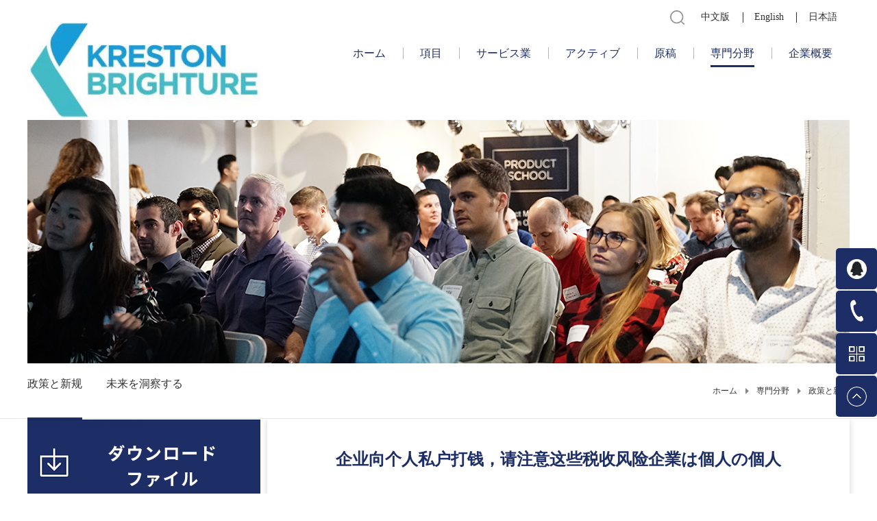

--- FILE ---
content_type: text/html;charset=utf-8
request_url: https://jp.brighture.com/news_view.aspx?TypeId=4&Id=416&FId=t2:4:2
body_size: 12783
content:
<!DOCTYPE HTML PUBLIC "-//W3C//DTD HTML 4.01 Transitional//EN" "http://www.w3c.org/TR/1999/REC-html401-19991224/loose.dtd">


<html lang="js" xmlns="http://www.w3.org/1999/xhtml">
<head><title>
	企业向个人私户打钱，请注意这些税收风险企業は個人の個人口座にお金を払います。これらの税金リスクに注意してください。 - 企業管理コンサルティング - 百福潤BRIGHTURE
</title><meta name="keywords" content="企业向个人私户打钱，请注意这些税收风险企業は個人の個人口座にお金を払います。これらの税金リスクに注意してください。,百福潤BRIGHTURE"/><meta name="description" content="企業が個人の個人口座にお金を集める理由はたくさんあります。例えば、配当、精算、給料、個人は企業に貨物、労務、サービスを提供しました。企業は個人に各種のお金を支払う時、どのような税金リスクに注意しなければなりませんか？今日は皆さんに共有してあげます。控除証憑が取れないリスクお金はあなたの企業の資産です。..."/><meta name="mobile-agent" content="url=https://j.brighture.com/m/news_view.aspx?TypeId=4&Id=416&FId=t2:4:2" /><meta name="applicable-device" content="pc"><meta name="renderer" content="webkit" /><meta content="text/html; charset=utf-8" http-equiv="Content-Type" /><link id="css__news_view" rel="stylesheet" type="text/css" href="https://0.rc.xiniu.com/g3/M00/1B/E9/CgAH6F35zMuARvp6AABa90luh3o243.css?d=20191120181055" /><link rel="bookmark" href="https://0.rc.xiniu.com/g1/M00/20/00/CgAGTF1C602ASbwRAABHb_I9kVU573.jpg" /><link rel="shortcut icon" href="https://0.rc.xiniu.com/g1/M00/20/00/CgAGTF1C602ASbwRAABHb_I9kVU573.jpg" />
	
	<script type="text/javascript">var _jtime=new Date();function jqload(){window.jLoad=new Date()-_jtime;}function jqerror(){window.jLoad=-1;}</script>
    <script type="text/javascript" src="https://1.rc.xiniu.com/js/jq/jqueryV173.js" onload="jqload()" onerror="jqerror()" id="jquery"></script>
	<script type="text/javascript" src="https://1.rc.xiniu.com/js/pb/2/Public.js"></script>	
	<script type="text/javascript" src="https://1.rc.xiniu.com/js/tl/swfobject_modified.js"></script>
	<script type="text/javascript" src="https://1.rc.xiniu.com/js/tl/swfobject.js"></script>
	 
</head>
<body class="news_view_body">
<form method="get" id="form1" name="form1" NavigateId="2" data-pid="020521101450197213204202203215216213200014501982102080" data-mid="020501450197213204202203215216213200014501982102080">
<div class="aspNetHidden">
<input type="hidden" name="__VIEWSTATE" id="__VIEWSTATE" value="" />
</div>

  
        <div id="ea_h">
            <div class="top">
                <div class="t_t">

                    <div id="t_ver" class="t_ver">
                        <ul>
                            
                                    <li><a href='http://www.brighture.com'>中文版</a></li>
                                
                                    <li><a href='http://en.brighture.com'>English</a></li>
                                
                                    <li><a href=''>日本語</a></li>
                                
                        </ul>
                        
                    </div>


                    <div id="t_search" class="t_search">
                        <table cellspacing="0" cellpadding="0"  border="0"><tr>
<td>
<input name="ShoveWebControl_Search12$tbSearch" type="text" id="ShoveWebControl_Search12_tbSearch" class="t_search_text" DefaultText="" onmousedown="if(this.value == &#39;&#39;){this.value = &#39;&#39;;}" onkeyup="ShoveEIMS3_OnKeyPress(event, &#39;img_ShoveWebControl_Search12&#39;)" onkeydown="ShoveEIMS3_OnKeyDown(event)" onblur="if(this.value == &#39;&#39; || this.value == &#39;&#39;){this.value = &#39;&#39;;}" /></td>
<td><img id="img_ShoveWebControl_Search12" border="0" src="https://1.rc.xiniu.com/rc/Heads/37012/images/index_01.png" alt="百福潤BRIGHTURE" LevelOneType="2" onclick="ShoveEIMS3_Transf(this,'search.aspx','ShoveWebControl_Search12_tbSearch','ShoveWebControl_Search12', true)" style="cursor:pointer;" /></td>
</tr></table>
<script type='text/javascript'>document.getElementById("ShoveWebControl_Search12_tbSearch").onkeydown=function(event){ var e=event || window.Event; if(e.keyCode==13){ e.returnValue = false;if(e.preventDefault){ e.preventDefault(); }}}</script>

                        
                    </div>

</div>

                <div id="ea_n">
                    <div class="ea_n_wrap">

                    <div id="t_logo" class="t_logo"> 
                        
                        <div id="ea_l"><h1><a href="/" target="_self"><img alt="青岛百福润代理记账有限公司" src="https://0.rc.xiniu.com/g5/M00/32/7A/CgAGbGeTL4WAO852AADO1QjHLG0461.png" /></a></h1></div>
                         
                        
                    </div>


                    <div id="xn_n_14_wrap" class="xn_n_14_wrap">
                    	
                        <div class="xn_n_14_wrap_main">
                            <ul id="xn_n_14_VMenu1" class="type1Ul type1Ul_n000">
<li id="type1Li_n0" level=0 index=0 class="xn_n_14_wrap_menu1"><a href="/" target="_self" >ホーム</a></li>
<li id="type1Li_n3" level=0 data_id="3" type="n" index=1 class="xn_n_14_wrap_menu1">
<a href="pro.aspx?FId=n3:3:3" target="_self"><span name="xn_n_14_VMenu11122628120|T_Navigates|Id|3|Name">項目</span></a></li>
<li id="type1Li_n28" level=0 data_id="28" type="n" index=2 class="xn_n_14_wrap_menu1">
<a href="clapro_complex.aspx?FId=n28:28:28" rel="nofollow" target="_self"><span name="xn_n_14_VMenu12039813424|T_Navigates|Id|28|Name">サービス業</span></a></li>
<li id="type1Li_n4" level=0 data_id="4" type="n" index=3 class="xn_n_14_wrap_menu1">
<a href="case.aspx?fid=n4:4:4" target="_self"><span name="xn_n_14_VMenu11115096538|T_Navigates|Id|4|Name">アクティブ</span></a></li>
<li id="type1Li_n14" level=0 data_id="14" type="n" index=4 class="xn_n_14_wrap_menu1">
<a href="down_complex.aspx?FId=n14:14:14" rel="nofollow" target="_self"><span name="xn_n_14_VMenu12006333815|T_Navigates|Id|14|Name">原稿</span></a></li>
<li id="type1Li_n2" level=0 data_id="2" type="n" index=5 class="xn_n_14_wrap_menu1">
<a href="news_complex.aspx?FId=n2:2:2" target="_self"><span name="xn_n_14_VMenu11233593848|T_Navigates|Id|2|Name">専門分野</span></a></li>
<li id="type1Li_n1" level=0 data_id="1" type="n" index=6 class="xn_n_14_wrap_menu1">
<a href="about_complex.aspx?FId=n1:1:1" rel="nofollow" target="_self"><span name="xn_n_14_VMenu146949097|T_Navigates|Id|1|Name">企業概要</span></a></li>
</ul>
<script type="text/javascript">var xn_n_14_VMenu1={normal:{class1:'xn_n_14_wrap_menu1',class2:'xn_n_14_wrap_menu2',class3:'xn_n_14_wrap_menu3',class4:'xn_n_14_wrap_menu4',class5:'xn_n_14_wrap_menu5',class6:'xn_n_14_wrap_menu6'},visited:{class1:'xn_n_14_wrap_menu1_2',class2:'xn_n_14_wrap_menu2_2',class3:'xn_n_14_wrap_menu3_2',class4:'xn_n_14_wrap_menu4_2',class5:'xn_n_14_wrap_menu5_2',class6:'xn_n_14_wrap_menu6_2',class6:'xn_n_14_wrap_menu6_2'},home:{defaultClass:'xn_n_14_wrap_menu1',visitedClass:'xn_n_14_wrap_menu1_2'},content:{defaultClass:'',visitedClass:'',focusClass:''},focus:{class1:'xn_n_14_wrap_menu1_cur',class2:'xn_n_14_wrap_menu2_cur',class3:'xn_n_14_wrap_menu3_cur',class4:'xn_n_14_wrap_menu4_cur',class5:'xn_n_14_wrap_menu5_cur',class6:'xn_n_14_wrap_menu6_cur'},beforeTag:{packUpClass:'',packDownClass:''},expendEffect:1,aniEffect:3,fIdParam:'FId',topUlId:'xn_n_14_VMenu1',homeLiId:'type1Li_n0'};xn_n_14_VMenu1.menu=new BaseControlMenu();xn_n_14_VMenu1.menu.Init('xn_n_14_VMenu1',xn_n_14_VMenu1);xn_n_14_VMenu1.menu.InitMenu('type1Ul_n000',xn_n_14_VMenu1);</script>
                        </div>
                    	
                        
                    </div>

</div>
</div>
                
            </div>
        </div>
        
  
        <div id="ea_ba">

            <div id="news_banner" class="news_banner">
                <div class="news_banner_m">
                    <img  data-original="https://0.rc.xiniu.com/g3/M00/0B/DF/CgAH513Myn2AR9SrAAUp1wehf2c086.jpg" alt="" />
                </div>
                
            </div>

        </div>
        
  
        <div id="ea_c">
            <div class="n_main">
                <div class="n_content">
                    <div class="n_content_left">
                    <div class="n_content_left_wrap">

                        <div id="n_content_left_cnt" class="n_content_left_cnt" data-type="block">
                            <ul id="ShoveWebControl_VMenu2" class="left_typeUl left_typeUl_n000" style="display:none">
<ul id="left_typeUl_t200" class="left_typeUl left_typeUl_t200">
<li id="left_typeLi_t200_1" data_id="2_4" class="left_menu1" type="t" index=1 level=0><a href="news.aspx?TypeId=4&FId=t2:4:2" target="_self"><span name="ShoveWebControl_VMenu21117267892|T_NewsTypes|Id|4|Name">政策と新规</span></a>
</li>
<li id="left_typeLi_t200_2" data_id="2_5" class="left_menu1" type="t" index=2 level=0><a href="news.aspx?TypeId=5&FId=t2:5:2" target="_self"><span name="ShoveWebControl_VMenu2624519956|T_NewsTypes|Id|5|Name">未来を洞察する</span></a>
</li>
</ul>
</ul>
<script type="text/javascript">var ShoveWebControl_VMenu2={normal:{class1:'left_menu1',class2:'left_menu2',class3:'left_menu3',class4:'left_menu4',class5:'left_menu5',class6:'left_menu6'},visited:{class1:'left_menu1_2',class2:'left_menu2_2',class3:'left_menu3_2',class4:'left_menu4_2',class5:'left_menu5_2',class6:'left_menu6_2',class6:'left_menu6_2'},home:{defaultClass:'nav_menu1',visitedClass:'nav_menu1_2'},content:{defaultClass:'',visitedClass:'',focusClass:''},focus:{class1:'left_menu1_cur',class2:'left_menu2_cur',class3:'left_menu3_cur',class4:'left_menu4_cur',class5:'left_menu5_cur',class6:'left_menu6_cur'},beforeTag:{packUpClass:'',packDownClass:''},expendEffect:1,aniEffect:2,fIdParam:'FId',topUlId:'ShoveWebControl_VMenu2'};ShoveWebControl_VMenu2.menu=new BaseControlMenu();ShoveWebControl_VMenu2.menu.Init('ShoveWebControl_VMenu2',ShoveWebControl_VMenu2);;</script>
							
                        </div>


                            <div id="n_content_right_name_r" class="n_content_right_name_r" data-type="block"> 
                                <ul>
                                    <li><span class="n_r_wz1">
                                        
                                        <span name="_n_r_wz1">您现在的位置：</span>
                                        
                                    </span><span class="n_r_wz2">
                                        <a href="/">
                                            <span name="_n_r_wz2">ホーム</span>
                                            </a>
                                    </span><span class="n_r_wz3">→</span>
                                   <span class="n_r_wz4">
                                            <span id='ShoveWebControl_Text_news'><a href="news.aspx?fid=n2:2:2" target="_self">専門分野</a></span>
                                        </span>
                                        <span class="n_r_wz5">→</span>
                                        <span class="n_r_wz6">
                                            <a href="news.aspx?TypeId=4&FId=t2:4:2" class="curr1">政策と新规</a>
                                        </span>
                                    </li>
                                    <li>
                                        <img src="https://1.rc.xiniu.com/rc/Contents/37033/Images/icpsp1_n_right_wz.png" alt="" />
                                    </li>
                                </ul>
                                
                            </div>

    </div>
</div>
                    <div class="n_content_right">
                        <div class="n_content_right_m">

    <div class="honor_con_box1">
        
            <div id="news_view_head" class="news_view_head" data-type="block" data-from="favorite">
                <div class="news_view_title">
                    <h1>
                        <span id='ShoveWebControl_Text2'>企业向个人私户打钱，请注意这些税收风险企業は個人の個人口座にお金を払います。これらの税金リスクに注意してください。</span>
                    </h1>
                </div>
            </div>
        
        
            <div id="news_view" class="news_view" data-type="block">
                <span id='ShoveWebControl_Text4'><p><img src="https://0.rc.xiniu.com/g1/M00/33/F8/CgAGTF1w2SKAI1o2AAC5e28VCLQ039.png" title="创建以民为本的智慧型大湾区" alt="创建以民为本的智慧型大湾区"/></p><p>企業が個人の個人口座にお金を集める理由はたくさんあります。例えば、配当、精算、給料、個人は企業に貨物、労務、サービスを提供しました。企業は個人に各種のお金を支払う時、どのような税金リスクに注意しなければなりませんか？今日は皆さんに共有してあげます。</p><p>控除証憑が取れないリスク<br/></p><p>お金はあなたの企業の資産です。貸借対照表では貨幣資金として反映されています。あなたの資産が支払って、資産が減少しました。資産＝負債＋所有者の権益が減少したのは間違いないです。<br/></p><p>お金を使うのがコストに使うので、合法的な控除証明書を得るのは当然です。これらの証憑を取得するには、会計計算の必要があります。業務の真実性を証明する原始証憑の添付ファイルが必要です。一方、合法的で効果的な控除証憑が必要です。<br/></p><p>合法的で効果的な証拠がないと、まず会計処理の正確性が疑われます。一方、所得税も控除できない損失に直面しています。<br/></p><p>日常の経営活動の中で、個人に支払うお金は証明書を控除するのが難しい一方、異なる業務に対してどのような控除証憑を取得しますか？<br/></p><p>どのような控除証明書を取得しますか？<br/></p><p>これは実際にお支払いの性質によって決定されます。税引前控除証憑はソースによって内部証憑と外部証憑に分けられます。<br/></p><p><br/></p><section><section data-id="50" data-color="rgb(55, 74, 174)" data-custom="rgb(55, 74, 174)"><section><section data-id="2490" data-color="#374AAE" data-custom="#374AAE"><section><section data-bcless="lighten"><p><br/></p></section></section></section></section></section></section><p><br/></p><p><br/></p></span>
                <div class="news_view_cle1"></div>
                
            </div>
        
        
            <div id="news_view_sx" class="news_view_sx" data-type="block">
                
                <div id="EIMS_C_3_1_ShowInfo" style="COLOR: red"></div>
                <div id="EIMS_C_3_1_box_div">
                    <span id="EIMS_C_3_1_Upli" class="EIMS_C_3_1_page">
                        <a href="/news_view.aspx?TypeId=4&Id=294&FId=t2:4:2" id="EIMS_C_3_1_Up" title="増値税領収書管理システム2.0版の輸出税金還付に関する操作問題解答">&nbsp;&nbsp;&nbsp;前の投稿&nbsp;&nbsp;&nbsp;<span id="EIMS_C_3_1_UpNew">増値税領収書管理システム2.0版の輸出税金還付に関する操作問題解答</span></a></span><span id="EIMS_C_3_1_Downli" class="EIMS_C_3_1_page"><a href="/news_view.aspx?TypeId=4&Id=302&FId=t2:4:2" id="EIMS_C_3_1_Down" title="インボイスをずらして、再発行したらどうなりますか？この18の問題は勉強と比べても">&nbsp;&nbsp;&nbsp;次の投稿&nbsp;&nbsp;&nbsp;<span id="EIMS_C_3_1_DownNew">インボイスをずらして、再発行したらどうなりますか？この18の問題は勉強と比べても</span></a> 
                    </span>
                </div>
                
                
                
            </div>
        
        
            <div id="xn_c_newsv_9_wrap" class="xn_c_newsv_9_wrap" data-type="block">
                
                <div class="xn_c_newsv_9_wbox">
                    <div class="xn_c_newsv_9_top">
                        <span name="_xn_c_newsv_9_eName" >研究と洞察</span>
                    </div>
                    <div class="xn_c_newsv_9_cocnt">
                        
                            <div id="xn_c_newsv_9_Data_xn_c_newsv_9_style_0" class="xn_c_newsv_9_contbox1">
                                <div class="xn_c_newsv_9_cocntrit_name">
                                    <a title='年度一括賞与の個人所得税政策の継続実施についての公告' href='news_view.aspx?TypeId=4&Id=495&Fid=t2:4:2' target="_blank">
                                    年度一括賞与の個人所得税政策の継続実施についての公告
                                    </a> 
                                </div>
                            </div>
                        
                            <div id="xn_c_newsv_9_Data_xn_c_newsv_9_style_1" class="xn_c_newsv_9_contbox2">
                                <div class="xn_c_newsv_9_cocntrit_name">
                                    <a title='外国籍個人による補助手当の個人所得税政策の継続実施についての公告' href='news_view.aspx?TypeId=4&Id=496&Fid=t2:4:2' target="_blank">
                                    外国籍個人による補助手当の個人所得税政策の継続実施についての公告
                                    </a> 
                                </div>
                            </div>
                        
                            <div id="xn_c_newsv_9_Data_xn_c_newsv_9_style_2" class="xn_c_newsv_9_contbox3">
                                <div class="xn_c_newsv_9_cocntrit_name">
                                    <a title='遠洋船員の個人所得税政策の継続実施についての公告' href='news_view.aspx?TypeId=4&Id=497&Fid=t2:4:2' target="_blank">
                                    遠洋船員の個人所得税政策の継続実施についての公告
                                    </a> 
                                </div>
                            </div>
                        
                            <div id="xn_c_newsv_9_Data_xn_c_newsv_9_style_3" class="xn_c_newsv_9_contbox4">
                                <div class="xn_c_newsv_9_cocntrit_name">
                                    <a title='子供は6月に高校を卒業して、9月に大学に行って、7-8月に子供の教育控除を受けることができます。' href='news_view.aspx?TypeId=5&Id=401&Fid=t2:5:2' target="_blank">
                                    子供は6月に高校を卒業して、9月に大学に行って、7-8月に子供の教育控除を受けることができます。
                                    </a> 
                                </div>
                            </div>
                        
                            <div id="xn_c_newsv_9_Data_xn_c_newsv_9_style_4" class="xn_c_newsv_9_contbox5">
                                <div class="xn_c_newsv_9_cocntrit_name">
                                    <a title='耕地占用税の徴収管理に関する国家税務総局の通知' href='news_view.aspx?TypeId=4&Id=400&Fid=t2:4:2' target="_blank">
                                    耕地占用税の徴収管理に関する国家税務総局の通知
                                    </a> 
                                </div>
                            </div>
                        
                            <div id="xn_c_newsv_9_Data_xn_c_newsv_9_style_5" class="xn_c_newsv_9_contbox6">
                                <div class="xn_c_newsv_9_cocntrit_name">
                                    <a title='増値税領収書管理システム2.0版の輸出税金還付に関する操作問題解答' href='news_view.aspx?TypeId=4&Id=294&Fid=t2:4:2' target="_blank">
                                    増値税領収書管理システム2.0版の輸出税金還付に関する操作問題解答
                                    </a> 
                                </div>
                            </div>
                        
                    </div>
                    <div class="clear"></div>
                </div>
                
                 
            </div>
        
    </div>  


    

            <div class="bk1_news_view_head" >
                <div class="bk1_news_view_title">
                        <span id='bk1_ShoveWebControl_Text2'><p style="line-height: 16px;"><img style="vertical-align: middle; margin-right: 2px;" src="http://web72-52869.94.xiniuyun.com/ueditor/dialogs/attachment/fileTypeImages/icon_pdf.gif" alt="企业向个人私户打钱，请注意这些税收风险" title="企业向个人私户打钱，请注意这些税收风险"/><a style="font-size:12px; color:#0066cc;" href="/Private/Files/20191118/6370968171221805404164469.pdf" title="6370968171221805404164469.pdf">6370968171221805404164469.pdf</a></p><p><br/></p></span>
                </div>
            </div>
        
<div class="about_con_right_box1">
        
                <div class="xn_c_about_9_17_wrap" id="xn_c_about_9_17_wrap" data-type="block">
                    <div class="xn_c_about_9_17_tName">
                        <span name="_c_about_9_tCName" class="xn_c_about_9_17_tCName">研究と洞察</span>
                    </div>
                    <div class="xn_c_about_9_17_main" id="xn_c_about_9_17_main">
                        <div class="xn_c_about_9_17_left" id="xn_c_about_9_17_left"></div>
                        <div class="xn_c_about_9_17_inner" id="xn_c_about_9_17_inner">
                            <ul class="xn_c_about_9_17_ul" id="xn_c_about_9_17_ul">
                                
                                        <li class="xn_c_about_9_17_li" id="xn_c_about_9_17_li">
                                            <div class="xn_c_about_9_17_img">
                                                <a target="_blank" href='news_view.aspx?TypeId=4&Id=400&FId=t2:4:2' title='耕地占用税の徴収管理に関する国家税務総局の通知'>
                                                    <img  data-original='https://0.rc.xiniu.com/g1/M00/20/1E/CgAGTF1DmJKAQ5nJAACJEPipmrI479.jpg' alt='耕地占用税の徴収管理に関する国家税務総局の通知'  title='耕地占用税の徴収管理に関する国家税務総局の通知' />
                                                </a>
                                            </div>
                                            <div class="xn_c_about_9_17_cont">
                                                <div class="xn_c_about_9_17_title">
                                                    <a target="_blank" href='news_view.aspx?TypeId=4&Id=400&FId=t2:4:2'>
                                                        耕地占用税の徴収管理に関する国家税務総局の通知
                                                    </a>
                                                </div>
                                                <div class="xn_c_about_9_17_content">
                                                    <a target="_blank" href='news_view.aspx?TypeId=4&Id=400&FId=t2:4:2'>
                                                        <span id='xn_c_about_9_17_data_xn_c_about_9_17_contText_0'>国家税務総局耕地占用税の徴収管理に関する...</span>
                                                    </a>
                                                </div>
                                                <div class="xn_c_about_9_17_more">
                                                    <a target="_blank" href='news_view.aspx?TypeId=4&Id=400&FId=t2:4:2'></a>
                                                </div>
                                            </div>
                                        </li>
                                    
                                        <li class="xn_c_about_9_17_li" id="xn_c_about_9_17_li">
                                            <div class="xn_c_about_9_17_img">
                                                <a target="_blank" href='news_view.aspx?TypeId=4&Id=495&FId=t2:4:2' title='年度一括賞与の個人所得税政策の継続実施についての公告'>
                                                    <img  data-original='https://0.rc.xiniu.com/g4/M00/9E/40/CgAG0mTxM1SAQN84AABx8PI07uM779.jpg' alt='年度一括賞与の個人所得税政策の継続実施についての公告'  title='年度一括賞与の個人所得税政策の継続実施についての公告' />
                                                </a>
                                            </div>
                                            <div class="xn_c_about_9_17_cont">
                                                <div class="xn_c_about_9_17_title">
                                                    <a target="_blank" href='news_view.aspx?TypeId=4&Id=495&FId=t2:4:2'>
                                                        年度一括賞与の個人所得税政策の継続実施についての公告
                                                    </a>
                                                </div>
                                                <div class="xn_c_about_9_17_content">
                                                    <a target="_blank" href='news_view.aspx?TypeId=4&Id=495&FId=t2:4:2'>
                                                        <span id='xn_c_about_9_17_data_xn_c_about_9_17_contText_1'>財政部　税務総局年度一括賞与の個人所得税...</span>
                                                    </a>
                                                </div>
                                                <div class="xn_c_about_9_17_more">
                                                    <a target="_blank" href='news_view.aspx?TypeId=4&Id=495&FId=t2:4:2'></a>
                                                </div>
                                            </div>
                                        </li>
                                    
                                        <li class="xn_c_about_9_17_li" id="xn_c_about_9_17_li">
                                            <div class="xn_c_about_9_17_img">
                                                <a target="_blank" href='news_view.aspx?TypeId=4&Id=496&FId=t2:4:2' title='外国籍個人による補助手当の個人所得税政策の継続実施についての公告'>
                                                    <img  data-original='https://0.rc.xiniu.com/g4/M00/9E/40/CgAG0mTxM1SAQN84AABx8PI07uM779.jpg' alt='外国籍個人による補助手当の個人所得税政策の継続実施についての公告'  title='外国籍個人による補助手当の個人所得税政策の継続実施についての公告' />
                                                </a>
                                            </div>
                                            <div class="xn_c_about_9_17_cont">
                                                <div class="xn_c_about_9_17_title">
                                                    <a target="_blank" href='news_view.aspx?TypeId=4&Id=496&FId=t2:4:2'>
                                                        外国籍個人による補助手当の個人所得税政策の継続実施についての公告
                                                    </a>
                                                </div>
                                                <div class="xn_c_about_9_17_content">
                                                    <a target="_blank" href='news_view.aspx?TypeId=4&Id=496&FId=t2:4:2'>
                                                        <span id='xn_c_about_9_17_data_xn_c_about_9_17_contText_2'>財政部　税務総局外国籍個人による補助手当...</span>
                                                    </a>
                                                </div>
                                                <div class="xn_c_about_9_17_more">
                                                    <a target="_blank" href='news_view.aspx?TypeId=4&Id=496&FId=t2:4:2'></a>
                                                </div>
                                            </div>
                                        </li>
                                    
                                        <li class="xn_c_about_9_17_li" id="xn_c_about_9_17_li">
                                            <div class="xn_c_about_9_17_img">
                                                <a target="_blank" href='news_view.aspx?TypeId=4&Id=497&FId=t2:4:2' title='遠洋船員の個人所得税政策の継続実施についての公告'>
                                                    <img  data-original='https://0.rc.xiniu.com/g4/M00/9E/43/CgAG0mTxPc-ADQgzAACgLluViGg487.jpg' alt='遠洋船員の個人所得税政策の継続実施についての公告'  title='遠洋船員の個人所得税政策の継続実施についての公告' />
                                                </a>
                                            </div>
                                            <div class="xn_c_about_9_17_cont">
                                                <div class="xn_c_about_9_17_title">
                                                    <a target="_blank" href='news_view.aspx?TypeId=4&Id=497&FId=t2:4:2'>
                                                        遠洋船員の個人所得税政策の継続実施についての公告
                                                    </a>
                                                </div>
                                                <div class="xn_c_about_9_17_content">
                                                    <a target="_blank" href='news_view.aspx?TypeId=4&Id=497&FId=t2:4:2'>
                                                        <span id='xn_c_about_9_17_data_xn_c_about_9_17_contText_3'>財政部　税務総局遠洋船員の個人所得税政策...</span>
                                                    </a>
                                                </div>
                                                <div class="xn_c_about_9_17_more">
                                                    <a target="_blank" href='news_view.aspx?TypeId=4&Id=497&FId=t2:4:2'></a>
                                                </div>
                                            </div>
                                        </li>
                                    
                                        <li class="xn_c_about_9_17_li" id="xn_c_about_9_17_li">
                                            <div class="xn_c_about_9_17_img">
                                                <a target="_blank" href='news_view.aspx?TypeId=5&Id=401&FId=t2:5:2' title='子供は6月に高校を卒業して、9月に大学に行って、7-8月に子供の教育控除を受けることができます。'>
                                                    <img  data-original='https://0.rc.xiniu.com/g1/M00/20/23/CgAGTF1DmbSAOBqZAACBmLHBkUk991.jpg' alt='子供は6月に高校を卒業して、9月に大学に行って、7-8月に子供の教育控除を受けることができます。'  title='子供は6月に高校を卒業して、9月に大学に行って、7-8月に子供の教育控除を受けることができます。' />
                                                </a>
                                            </div>
                                            <div class="xn_c_about_9_17_cont">
                                                <div class="xn_c_about_9_17_title">
                                                    <a target="_blank" href='news_view.aspx?TypeId=5&Id=401&FId=t2:5:2'>
                                                        子供は6月に高校を卒業して、9月に大学に行って、7-8月に子供の教育控除を受けることができます。
                                                    </a>
                                                </div>
                                                <div class="xn_c_about_9_17_content">
                                                    <a target="_blank" href='news_view.aspx?TypeId=5&Id=401&FId=t2:5:2'>
                                                        <span id='xn_c_about_9_17_data_xn_c_about_9_17_contText_4'>個人税について：これは従業員に通知します...</span>
                                                    </a>
                                                </div>
                                                <div class="xn_c_about_9_17_more">
                                                    <a target="_blank" href='news_view.aspx?TypeId=5&Id=401&FId=t2:5:2'></a>
                                                </div>
                                            </div>
                                        </li>
                                    
                                        <li class="xn_c_about_9_17_li" id="xn_c_about_9_17_li">
                                            <div class="xn_c_about_9_17_img">
                                                <a target="_blank" href='news_view.aspx?TypeId=5&Id=419&FId=t2:5:2' title='9月1日から不動産の名義変更は近親族に与えられ、個人所得税は徴収されません。'>
                                                    <img  data-original='https://0.rc.xiniu.com/g1/M00/20/23/CgAGTF1DmeGAdALkAACTDme5DfA068.jpg' alt='9月1日から不動産の名義変更は近親族に与えられ、個人所得税は徴収されません。'  title='9月1日から不動産の名義変更は近親族に与えられ、個人所得税は徴収されません。' />
                                                </a>
                                            </div>
                                            <div class="xn_c_about_9_17_cont">
                                                <div class="xn_c_about_9_17_title">
                                                    <a target="_blank" href='news_view.aspx?TypeId=5&Id=419&FId=t2:5:2'>
                                                        9月1日から不動産の名義変更は近親族に与えられ、個人所得税は徴収されません。
                                                    </a>
                                                </div>
                                                <div class="xn_c_about_9_17_content">
                                                    <a target="_blank" href='news_view.aspx?TypeId=5&Id=419&FId=t2:5:2'>
                                                        <span id='xn_c_about_9_17_data_xn_c_about_9_17_contText_5'>最新のニュースでは、財政部、税務総局は個...</span>
                                                    </a>
                                                </div>
                                                <div class="xn_c_about_9_17_more">
                                                    <a target="_blank" href='news_view.aspx?TypeId=5&Id=419&FId=t2:5:2'></a>
                                                </div>
                                            </div>
                                        </li>
                                    
                                        <li class="xn_c_about_9_17_li" id="xn_c_about_9_17_li">
                                            <div class="xn_c_about_9_17_img">
                                                <a target="_blank" href='news_view.aspx?TypeId=4&Id=294&FId=t2:4:2' title='増値税領収書管理システム2.0版の輸出税金還付に関する操作問題解答'>
                                                    <img  data-original='https://1.rc.xiniu.com/td/Private/NewsImgs/6355103789046875001365399196.jpg' alt='増値税領収書管理システム2.0版の輸出税金還付に関する操作問題解答'  title='増値税領収書管理システム2.0版の輸出税金還付に関する操作問題解答' />
                                                </a>
                                            </div>
                                            <div class="xn_c_about_9_17_cont">
                                                <div class="xn_c_about_9_17_title">
                                                    <a target="_blank" href='news_view.aspx?TypeId=4&Id=294&FId=t2:4:2'>
                                                        増値税領収書管理システム2.0版の輸出税金還付に関する操作問題解答
                                                    </a>
                                                </div>
                                                <div class="xn_c_about_9_17_content">
                                                    <a target="_blank" href='news_view.aspx?TypeId=4&Id=294&FId=t2:4:2'>
                                                        <span id='xn_c_about_9_17_data_xn_c_about_9_17_contText_6'>、出所：寧波税務、税金霧をかき分けます。...</span>
                                                    </a>
                                                </div>
                                                <div class="xn_c_about_9_17_more">
                                                    <a target="_blank" href='news_view.aspx?TypeId=4&Id=294&FId=t2:4:2'></a>
                                                </div>
                                            </div>
                                        </li>
                                    
                                        <li class="xn_c_about_9_17_li" id="xn_c_about_9_17_li">
                                            <div class="xn_c_about_9_17_img">
                                                <a target="_blank" href='news_view.aspx?TypeId=4&Id=416&FId=t2:4:2' title='企业向个人私户打钱，请注意这些税收风险企業は個人の個人口座にお金を払います。これらの税金リスクに注意してください。'>
                                                    <img  data-original='https://0.rc.xiniu.com/g1/M00/20/1F/CgAGTF1DmJ-AW_lGAACABPHbOzY852.jpg' alt='企业向个人私户打钱，请注意这些税收风险企業は個人の個人口座にお金を払います。これらの税金リスクに注意してください。'  title='企业向个人私户打钱，请注意这些税收风险企業は個人の個人口座にお金を払います。これらの税金リスクに注意してください。' />
                                                </a>
                                            </div>
                                            <div class="xn_c_about_9_17_cont">
                                                <div class="xn_c_about_9_17_title">
                                                    <a target="_blank" href='news_view.aspx?TypeId=4&Id=416&FId=t2:4:2'>
                                                        企业向个人私户打钱，请注意这些税收风险企業は個人の個人口座にお金を払います。これらの税金リスクに注意してください。
                                                    </a>
                                                </div>
                                                <div class="xn_c_about_9_17_content">
                                                    <a target="_blank" href='news_view.aspx?TypeId=4&Id=416&FId=t2:4:2'>
                                                        <span id='xn_c_about_9_17_data_xn_c_about_9_17_contText_7'>企業が個人の個人口座にお金を集める理由は...</span>
                                                    </a>
                                                </div>
                                                <div class="xn_c_about_9_17_more">
                                                    <a target="_blank" href='news_view.aspx?TypeId=4&Id=416&FId=t2:4:2'></a>
                                                </div>
                                            </div>
                                        </li>
                                    
                                        <li class="xn_c_about_9_17_li" id="xn_c_about_9_17_li">
                                            <div class="xn_c_about_9_17_img">
                                                <a target="_blank" href='news_view.aspx?TypeId=5&Id=420&FId=t2:5:2' title='最新で、2019個人銀行口座の入金はいくらで調べられますか？社長は必ず知っています。'>
                                                    <img  data-original='https://0.rc.xiniu.com/g1/M00/20/23/CgAGTF1DmbuAZXHdAABw_lnpdSw102.jpg' alt='最新で、2019個人銀行口座の入金はいくらで調べられますか？社長は必ず知っています。'  title='最新で、2019個人銀行口座の入金はいくらで調べられますか？社長は必ず知っています。' />
                                                </a>
                                            </div>
                                            <div class="xn_c_about_9_17_cont">
                                                <div class="xn_c_about_9_17_title">
                                                    <a target="_blank" href='news_view.aspx?TypeId=5&Id=420&FId=t2:5:2'>
                                                        最新で、2019個人銀行口座の入金はいくらで調べられますか？社長は必ず知っています。
                                                    </a>
                                                </div>
                                                <div class="xn_c_about_9_17_content">
                                                    <a target="_blank" href='news_view.aspx?TypeId=5&Id=420&FId=t2:5:2'>
                                                        <span id='xn_c_about_9_17_data_xn_c_about_9_17_contText_8'>2019検査開始！会社はまだ個人口座で入...</span>
                                                    </a>
                                                </div>
                                                <div class="xn_c_about_9_17_more">
                                                    <a target="_blank" href='news_view.aspx?TypeId=5&Id=420&FId=t2:5:2'></a>
                                                </div>
                                            </div>
                                        </li>
                                    
                                        <li class="xn_c_about_9_17_li" id="xn_c_about_9_17_li">
                                            <div class="xn_c_about_9_17_img">
                                                <a target="_blank" href='news_view.aspx?TypeId=4&Id=302&FId=t2:4:2' title='インボイスをずらして、再発行したらどうなりますか？この18の問題は勉強と比べてもいいです。'>
                                                    <img  data-original='https://1.rc.xiniu.com/td/Private/NewsImgs/635510379318750000383052806.jpg' alt='インボイスをずらして、再発行したらどうなりますか？この18の問題は勉強と比べてもいいです。'  title='インボイスをずらして、再発行したらどうなりますか？この18の問題は勉強と比べてもいいです。' />
                                                </a>
                                            </div>
                                            <div class="xn_c_about_9_17_cont">
                                                <div class="xn_c_about_9_17_title">
                                                    <a target="_blank" href='news_view.aspx?TypeId=4&Id=302&FId=t2:4:2'>
                                                        インボイスをずらして、再発行したらどうなりますか？この18の問題は勉強と比べてもいいです。
                                                    </a>
                                                </div>
                                                <div class="xn_c_about_9_17_content">
                                                    <a target="_blank" href='news_view.aspx?TypeId=4&Id=302&FId=t2:4:2'>
                                                        <span id='xn_c_about_9_17_data_xn_c_about_9_17_contText_9'>党中央、国務院の減税減税に関する政策決定...</span>
                                                    </a>
                                                </div>
                                                <div class="xn_c_about_9_17_more">
                                                    <a target="_blank" href='news_view.aspx?TypeId=4&Id=302&FId=t2:4:2'></a>
                                                </div>
                                            </div>
                                        </li>
                                    
                                        <li class="xn_c_about_9_17_li" id="xn_c_about_9_17_li">
                                            <div class="xn_c_about_9_17_img">
                                                <a target="_blank" href='news_view.aspx?TypeId=4&Id=417&FId=t2:4:2' title='個人所得税の規定に違反したら、ブラックリストに入ります。'>
                                                    <img  data-original='https://0.rc.xiniu.com/g1/M00/20/1F/CgAGTF1DmKeAZdiyAAClGiM_m0g215.jpg' alt='個人所得税の規定に違反したら、ブラックリストに入ります。'  title='個人所得税の規定に違反したら、ブラックリストに入ります。' />
                                                </a>
                                            </div>
                                            <div class="xn_c_about_9_17_cont">
                                                <div class="xn_c_about_9_17_title">
                                                    <a target="_blank" href='news_view.aspx?TypeId=4&Id=417&FId=t2:4:2'>
                                                        個人所得税の規定に違反したら、ブラックリストに入ります。
                                                    </a>
                                                </div>
                                                <div class="xn_c_about_9_17_content">
                                                    <a target="_blank" href='news_view.aspx?TypeId=4&Id=417&FId=t2:4:2'>
                                                        <span id='xn_c_about_9_17_data_xn_c_about_9_17_contText_10'>国家発展改革委員会弁公庁国家税務総局弁公...</span>
                                                    </a>
                                                </div>
                                                <div class="xn_c_about_9_17_more">
                                                    <a target="_blank" href='news_view.aspx?TypeId=4&Id=417&FId=t2:4:2'></a>
                                                </div>
                                            </div>
                                        </li>
                                    
                                        <li class="xn_c_about_9_17_li" id="xn_c_about_9_17_li">
                                            <div class="xn_c_about_9_17_img">
                                                <a target="_blank" href='news_view.aspx?TypeId=4&Id=303&FId=t2:4:2' title='深セン市税務局の個人所得税徴収管理に関する公告'>
                                                    <img  data-original='https://1.rc.xiniu.com/td/Private/NewsImgs/6355103797203125001480237804.jpg' alt='深セン市税務局の個人所得税徴収管理に関する公告'  title='深セン市税務局の個人所得税徴収管理に関する公告' />
                                                </a>
                                            </div>
                                            <div class="xn_c_about_9_17_cont">
                                                <div class="xn_c_about_9_17_title">
                                                    <a target="_blank" href='news_view.aspx?TypeId=4&Id=303&FId=t2:4:2'>
                                                        深セン市税務局の個人所得税徴収管理に関する公告
                                                    </a>
                                                </div>
                                                <div class="xn_c_about_9_17_content">
                                                    <a target="_blank" href='news_view.aspx?TypeId=4&Id=303&FId=t2:4:2'>
                                                        <span id='xn_c_about_9_17_data_xn_c_about_9_17_contText_11'>国家税務総局の個人所得税について徴収管理...</span>
                                                    </a>
                                                </div>
                                                <div class="xn_c_about_9_17_more">
                                                    <a target="_blank" href='news_view.aspx?TypeId=4&Id=303&FId=t2:4:2'></a>
                                                </div>
                                            </div>
                                        </li>
                                    
                                        <li class="xn_c_about_9_17_li" id="xn_c_about_9_17_li">
                                            <div class="xn_c_about_9_17_img">
                                                <a target="_blank" href='news_view.aspx?TypeId=4&Id=304&FId=t2:4:2' title='15の問題について、航空券、列車チケットなどの証明書を取ったらどうやって差し引きますか？'>
                                                    <img  data-original='https://1.rc.xiniu.com/td/Private/NewsImgs/63551038178687500032252007.jpg' alt='15の問題について、航空券、列車チケットなどの証明書を取ったらどうやって差し引きますか？'  title='15の問題について、航空券、列車チケットなどの証明書を取ったらどうやって差し引きますか？' />
                                                </a>
                                            </div>
                                            <div class="xn_c_about_9_17_cont">
                                                <div class="xn_c_about_9_17_title">
                                                    <a target="_blank" href='news_view.aspx?TypeId=4&Id=304&FId=t2:4:2'>
                                                        15の問題について、航空券、列車チケットなどの証明書を取ったらどうやって差し引きますか？
                                                    </a>
                                                </div>
                                                <div class="xn_c_about_9_17_content">
                                                    <a target="_blank" href='news_view.aspx?TypeId=4&Id=304&FId=t2:4:2'>
                                                        <span id='xn_c_about_9_17_data_xn_c_about_9_17_contText_12'>党中央、国務院の減税減税に関する政策決定...</span>
                                                    </a>
                                                </div>
                                                <div class="xn_c_about_9_17_more">
                                                    <a target="_blank" href='news_view.aspx?TypeId=4&Id=304&FId=t2:4:2'></a>
                                                </div>
                                            </div>
                                        </li>
                                    
                                        <li class="xn_c_about_9_17_li" id="xn_c_about_9_17_li">
                                            <div class="xn_c_about_9_17_img">
                                                <a target="_blank" href='news_view.aspx?TypeId=4&Id=305&FId=t2:4:2' title='この20の問題は小規模納税者がよく聞きますが、関心がありますか？'>
                                                    <img  data-original='https://1.rc.xiniu.com/td/Private/NewsImgs/6355103807654687501059626914.jpg' alt='この20の問題は小規模納税者がよく聞きますが、関心がありますか？'  title='この20の問題は小規模納税者がよく聞きますが、関心がありますか？' />
                                                </a>
                                            </div>
                                            <div class="xn_c_about_9_17_cont">
                                                <div class="xn_c_about_9_17_title">
                                                    <a target="_blank" href='news_view.aspx?TypeId=4&Id=305&FId=t2:4:2'>
                                                        この20の問題は小規模納税者がよく聞きますが、関心がありますか？
                                                    </a>
                                                </div>
                                                <div class="xn_c_about_9_17_content">
                                                    <a target="_blank" href='news_view.aspx?TypeId=4&Id=305&FId=t2:4:2'>
                                                        <span id='xn_c_about_9_17_data_xn_c_about_9_17_contText_13'>「財政部税務総局の小規模納税者免増値税政...</span>
                                                    </a>
                                                </div>
                                                <div class="xn_c_about_9_17_more">
                                                    <a target="_blank" href='news_view.aspx?TypeId=4&Id=305&FId=t2:4:2'></a>
                                                </div>
                                            </div>
                                        </li>
                                    
                            </ul>
                        </div>
                        <div class="xn_c_about_9_17_right" id="xn_c_about_9_17_right"></div>
                    </div>
                      
                </div>
        
        
            <div id="xn_c_1_newswrap" class="xn_c_1_newswrap" data-type="block">
                <ul class="xn_c_1_content">
                    
                            <li class="xn_c_1_items">
                                <div class="xn_c_1_title">
                                    <a title='年度一括賞与の個人所得税政策の継続実施についての公告' href='news_view.aspx?TypeId=4&Id=495&Fid=t2:4:2' target="_blank">年度一括賞与の個人所得税政策の継続実施についての公告</a>
                                </div>
                                <div class="xn_c_1_ptime">2023/8/31 0:00:00</div>
                            </li>
                        
                            <li class="xn_c_1_items">
                                <div class="xn_c_1_title">
                                    <a title='外国籍個人による補助手当の個人所得税政策の継続実施についての公告' href='news_view.aspx?TypeId=4&Id=496&Fid=t2:4:2' target="_blank">外国籍個人による補助手当の個人所得税政策の継続実施についての公告</a>
                                </div>
                                <div class="xn_c_1_ptime">2023/8/19 0:00:00</div>
                            </li>
                        
                            <li class="xn_c_1_items">
                                <div class="xn_c_1_title">
                                    <a title='遠洋船員の個人所得税政策の継続実施についての公告' href='news_view.aspx?TypeId=4&Id=497&Fid=t2:4:2' target="_blank">遠洋船員の個人所得税政策の継続実施についての公告</a>
                                </div>
                                <div class="xn_c_1_ptime">2023/8/19 0:00:00</div>
                            </li>
                        
                            <li class="xn_c_1_items">
                                <div class="xn_c_1_title">
                                    <a title='耕地占用税の徴収管理に関する国家税務総局の通知' href='news_view.aspx?TypeId=4&Id=400&Fid=t2:4:2' target="_blank">耕地占用税の徴収管理に関する国家税務総局の通知</a>
                                </div>
                                <div class="xn_c_1_ptime">2019/3/27 10:27:17</div>
                            </li>
                        
                </ul>
                                             
            </div>
        
        
            <div class="xn_c_neiye_gong_wrap">
                <img src="https://1.rc.xiniu.com/rc/Contents/37033/images/xn_c_neiye_gong_wrap.jpg" />
            </div>
        
    </div>

                        </div>
                    </div>
                    <div class="clear" eims="xny"></div>
                </div>
            </div>
        </div>
        
        <div id="ea_b">
            <div class="foot">
                <div class="foot_c">
                    <div class="index_bottom">
                        
                    <div id="foot_nav" class="foot_nav">
                       <ul id="ShoveWebControl_VMenu3" class="foot_type1Ul foot_type1Ul_n000">
<li id="foot_type1Li_n3" level=0 data_id="3" type="n" index=1 class="foot_menu1">
<a href="pro.aspx?FId=n3:3:3" target="_self"><span name="ShoveWebControl_VMenu3628597004|T_Navigates|Id|3|Name">項目</span></a><ul id="foot_type1Ul_t301" class="foot_type1Ul foot_type1Ul_t301">
<li id="foot_type1Li_t301_1" data_id="3_91" class="foot_menu2" type="t" index=1 level=1><a href="/prod_view.aspx?TypeId=91&Id=191&FId=t3:91:3" target="_self"><span name="ShoveWebControl_VMenu31939687286|T_ProductTypes|Id|91|Name">財税サービス</span></a>
</li>
<li id="foot_type1Li_t301_2" data_id="3_92" class="foot_menu2" type="t" index=2 level=1><a href="/prod_view.aspx?TypeId=92&Id=207&FId=t3:92:3" target="_self"><span name="ShoveWebControl_VMenu31678118995|T_ProductTypes|Id|92|Name">税務サービス</span></a>
</li>
<li id="foot_type1Li_t301_3" data_id="3_93" class="foot_menu2" type="t" index=3 level=1><a href="/prod_view.aspx?TypeId=93&Id=193&FId=t3:93:3" target="_self"><span name="ShoveWebControl_VMenu3200490523|T_ProductTypes|Id|93|Name">法律サービス</span></a>
</li>
<li id="foot_type1Li_t301_4" data_id="3_94" class="foot_menu2" type="t" index=4 level=1><a href="/prod_view.aspx?TypeId=94&Id=194&FId=t3:94:3" target="_self"><span name="ShoveWebControl_VMenu31446514371|T_ProductTypes|Id|94|Name">監査サービス</span></a>
</li>
<li id="foot_type1Li_t301_5" data_id="3_95" class="foot_menu2" type="t" index=5 level=1><a href="/prod_view.aspx?TypeId=95&Id=195&FId=t3:95:3" target="_self"><span name="ShoveWebControl_VMenu3832894977|T_ProductTypes|Id|95|Name">ビジネスサービス</span></a>
</li>
<li id="foot_type1Li_t301_6" data_id="3_96" class="foot_menu2" type="t" index=6 level=1><a href="/prod_view.aspx?TypeId=96&Id=196&FId=t3:96:3" target="_self"><span name="ShoveWebControl_VMenu3136763666|T_ProductTypes|Id|96|Name">その他のサービス</span></a>
</li>
</ul>
</li>
<li id="foot_type1Li_n28" level=0 data_id="28" type="n" index=2 class="foot_menu1">
<a href="clapro_complex.aspx?FId=n28:28:28" rel="nofollow" target="_self"><span name="ShoveWebControl_VMenu3183867010|T_Navigates|Id|28|Name">サービス業</span></a><ul id="foot_type1Ul_t2801" class="foot_type1Ul foot_type1Ul_t2801">
<li id="foot_type1Li_t2801_1" data_id="28_21" class="foot_menu2" type="t" index=1 level=1><a href="claproducts.aspx?TypeId=21&FId=t28:21:28" rel="nofollow" target="_self"><span name="ShoveWebControl_VMenu3509660815|T_ProductTypes|Id|21|Name">加工製造業</span></a>
</li>
<li id="foot_type1Li_t2801_2" data_id="28_62" class="foot_menu2" type="t" index=2 level=1><a href="claproducts.aspx?TypeId=62&FId=t28:62:28" rel="nofollow" target="_self"><span name="ShoveWebControl_VMenu3293397284|T_ProductTypes|Id|62|Name">流通業</span></a>
</li>
<li id="foot_type1Li_t2801_3" data_id="28_83" class="foot_menu2" type="t" index=3 level=1><a href="claproducts.aspx?TypeId=83&FId=t28:83:28" rel="nofollow" target="_self"><span name="ShoveWebControl_VMenu31552561868|T_ProductTypes|Id|83|Name">対外貿易輸出入</span></a>
</li>
<li id="foot_type1Li_t2801_4" data_id="28_84" class="foot_menu2" type="t" index=4 level=1><a href="claproducts.aspx?TypeId=84&FId=t28:84:28" rel="nofollow" target="_self"><span name="ShoveWebControl_VMenu31503738399|T_ProductTypes|Id|84|Name">金融業</span></a>
</li>
<li id="foot_type1Li_t2801_5" data_id="28_85" class="foot_menu2" type="t" index=5 level=1><a href="claproducts.aspx?TypeId=85&FId=t28:85:28" rel="nofollow" target="_self"><span name="ShoveWebControl_VMenu3513170326|T_ProductTypes|Id|85|Name">医療業</span></a>
</li>
<li id="foot_type1Li_t2801_6" data_id="28_86" class="foot_menu2" type="t" index=6 level=1><a href="claproducts.aspx?TypeId=86&FId=t28:86:28" rel="nofollow" target="_self"><span name="ShoveWebControl_VMenu3444582234|T_ProductTypes|Id|86|Name">不動産と建設業</span></a>
</li>
<li id="foot_type1Li_t2801_7" data_id="28_87" class="foot_menu2" type="t" index=7 level=1><a href="claproducts.aspx?TypeId=87&FId=t28:87:28" rel="nofollow" target="_self"><span name="ShoveWebControl_VMenu3797583929|T_ProductTypes|Id|87|Name">文化教育業</span></a>
</li>
<li id="foot_type1Li_t2801_8" data_id="28_88" class="foot_menu2" type="t" index=8 level=1><a href="claproducts.aspx?TypeId=88&FId=t28:88:28" rel="nofollow" target="_self"><span name="ShoveWebControl_VMenu31282798014|T_ProductTypes|Id|88|Name">インタネットと電子商</span></a>
</li>
<li id="foot_type1Li_t2801_9" data_id="28_89" class="foot_menu2" type="t" index=9 level=1><a href="claproducts.aspx?TypeId=89&FId=t28:89:28" rel="nofollow" target="_self"><span name="ShoveWebControl_VMenu3943894114|T_ProductTypes|Id|89|Name">倉庫物流業</span></a>
</li>
<li id="foot_type1Li_t2801_10" data_id="28_90" class="foot_menu2" type="t" index=10 level=1><a href="claproducts.aspx?TypeId=90&FId=t28:90:28" rel="nofollow" target="_self"><span name="ShoveWebControl_VMenu31793342153|T_ProductTypes|Id|90|Name">観光業</span></a>
</li>
</ul>
</li>
<li id="foot_type1Li_n4" level=0 data_id="4" type="n" index=3 class="foot_menu1">
<a href="case.aspx?fid=n4:4:4" target="_self"><span name="ShoveWebControl_VMenu338802311|T_Navigates|Id|4|Name">アクティブ</span></a><ul id="foot_type1Ul_t401" class="foot_type1Ul foot_type1Ul_t401">
<li id="foot_type1Li_t401_1" data_id="4_29" class="foot_menu2" type="t" index=1 level=1><a href="case.aspx?TypeId=29&FId=t4:29:4" target="_self"><span name="ShoveWebControl_VMenu3487171421|T_NewsTypes|Id|29|Name">会社活動</span></a>
</li>
<li id="foot_type1Li_t401_2" data_id="4_139" class="foot_menu2" type="t" index=2 level=1><a href="case.aspx?TypeId=139&FId=t4:139:4" target="_self"><span name="ShoveWebControl_VMenu31231482034|T_NewsTypes|Id|139|Name">マスターサロン</span></a>
</li>
</ul>
</li>
<li id="foot_type1Li_n14" level=0 data_id="14" type="n" index=4 class="foot_menu1">
<a href="down_complex.aspx?FId=n14:14:14" rel="nofollow" target="_self"><span name="ShoveWebControl_VMenu31216915090|T_Navigates|Id|14|Name">原稿</span></a><ul id="foot_type1Ul_t1401" class="foot_type1Ul foot_type1Ul_t1401">
<li id="foot_type1Li_t1401_1" data_id="14_11" class="foot_menu2" type="t" index=1 level=1><a href="down.aspx?TypeId=11&FId=t14:11:14" rel="nofollow" target="_self"><span name="ShoveWebControl_VMenu31185016118|T_FileTypes|Id|11|Name">ニュース？原稿</span></a>
</li>
</ul>
</li>
<li id="foot_type1Li_n2" level=0 data_id="2" type="n" index=5 class="foot_menu1">
<a href="news_complex.aspx?FId=n2:2:2" target="_self"><span name="ShoveWebControl_VMenu31036700095|T_Navigates|Id|2|Name">専門分野</span></a><ul id="foot_type1Ul_t201" class="foot_type1Ul foot_type1Ul_t201">
<li id="foot_type1Li_t201_1" data_id="2_4" class="foot_menu2" type="t" index=1 level=1><a href="news.aspx?TypeId=4&FId=t2:4:2" target="_self"><span name="ShoveWebControl_VMenu3296620172|T_NewsTypes|Id|4|Name">政策と新规</span></a>
</li>
<li id="foot_type1Li_t201_2" data_id="2_5" class="foot_menu2" type="t" index=2 level=1><a href="news.aspx?TypeId=5&FId=t2:5:2" target="_self"><span name="ShoveWebControl_VMenu3477158282|T_NewsTypes|Id|5|Name">未来を洞察する</span></a>
</li>
</ul>
</li>
<li id="foot_type1Li_n1" level=0 data_id="1" type="n" index=6 class="foot_menu1">
<a href="about_complex.aspx?FId=n1:1:1" rel="nofollow" target="_self"><span name="ShoveWebControl_VMenu3782188333|T_Navigates|Id|1|Name">企業概要</span></a><ul id="foot_type1Ul_t101" class="foot_type1Ul foot_type1Ul_t101">
<li id="foot_type1Li_t101_1" data_id="1_1" class="foot_menu2" type="t" index=1 level=1><a href="about.aspx?TypeId=1&FId=t1:1:1" rel="nofollow" target="_self"><span name="ShoveWebControl_VMenu3811450075|T_NewsTypes|Id|1|Name">企業概要</span></a>
</li>
<li id="foot_type1Li_t101_2" data_id="1_2" class="foot_menu2" type="t" index=2 level=1><a href="about.aspx?TypeId=2&FId=t1:2:1" rel="nofollow" target="_self"><span name="ShoveWebControl_VMenu3129235365|T_NewsTypes|Id|2|Name">企業文化</span></a>
</li>
<li id="foot_type1Li_t101_3" data_id="1_149" class="foot_menu2" type="t" index=3 level=1><a href="about.aspx?TypeId=149&FId=t1:149:1" rel="nofollow" target="_self"><span name="ShoveWebControl_VMenu31564385144|T_NewsTypes|Id|149|Name">我々のチーム</span></a>
</li>
</ul>
<ul id="foot_type1Ul_n111" class="foot_type1Ul foot_type1Ul_n111">
<li id="foot_type1Li_n19" class="foot_menu2" type="n" data_id="19" index=1 level=1><a href="/clients_complex.aspx?FId=n19:19:1" rel="nofollow" target="_self"><span name="ShoveWebControl_VMenu3457461002|T_Navigates|Id|19|Name">発展の歴史</span></a>
</li>
<li id="foot_type1Li_n7" class="foot_menu2" type="n" data_id="7" index=2 level=1><a href="/contact.aspx?TypeId=13&FId=t7:13:1" rel="nofollow" target="_self"><span name="ShoveWebControl_VMenu3160488396|T_Navigates|Id|7|Name">連絡します</span></a>
</li>
<li id="foot_type1Li_n11" class="foot_menu2" type="n" data_id="11" index=3 level=1><a href="job.aspx?FId=n11:11:1" rel="nofollow" target="_self"><span name="ShoveWebControl_VMenu31951046975|T_Navigates|Id|11|Name">加入します</span></a>
</li>
</ul>
</li>
</ul>
<script type="text/javascript">var ShoveWebControl_VMenu3={normal:{class1:'foot_menu1',class2:'foot_menu2',class3:'',class4:'',class5:'',class6:''},visited:{class1:'foot_menu1',class2:'foot_menu2',class3:'',class4:'',class5:'',class6:'',class6:''},home:{defaultClass:'foot_menu1',visitedClass:'foot_menu1_2'},content:{defaultClass:'',visitedClass:'',focusClass:''},focus:{class1:'foot_menu1',class2:'foot_menu2',class3:'foot_menu3',class4:'foot_menu4',class5:'foot_menu5',class6:'foot_menu6'},beforeTag:{packUpClass:'',packDownClass:''},expendEffect:1,aniEffect:1,fIdParam:'FId',topUlId:'ShoveWebControl_VMenu3'};ShoveWebControl_VMenu3.menu=new BaseControlMenu();ShoveWebControl_VMenu3.menu.Init('ShoveWebControl_VMenu3',ShoveWebControl_VMenu3);;</script>
                        
                    </div>

                        
                                            <div id="foot_tel" class="foot_tel">
                                                <div class="foot_tel_f">
                                                    <div class="foot_add">
                                                        <span name="_foot_tel1|" >©2003-2025 版权所有：百福润财税咨询</span>
                                                    </div>
                                                    <div class="foot_phone">
                                                        <span name="_foot_tel2|" >電話番号：400 007 3066&nbsp;&nbsp;021-68769886（上海エリア） 0532-85979808（青島エリア）<br>苦情電話：135 8325 5798&nbsp;<br></span>
                                                    </div>
                                                    <div class="foot_fax">
                                                        <a href="mailto:cpa@brighture.com"><span name="_foot_tel3|" >メールアドレス：cpa@brighture.com</span></a>
                                                    </div>
                                                    
                                                </div>
                                                
                                                <div class="foot_zip">
                                                    <span name="_foot_tel4|">郵便番号：330520 </span>
                                                </div>

      <div class="foot_jrwm" style="    position: relative;    float: left;    text-align: center;    width: 100%;    font-size: 14px;    color: #fff;">
		<p>Kreston国際経理本部へようこそ：<a href="https://www.kreston.com/" target="_self" style="color: inherit;">https://www.kreston.com/</a></p>
          </div>
	

                                                
                                            </div>
                        
                                  <div class="bdsharebuttonbox"><span class="bottom_fenxiang">分享：</span><a href="#" class="bds_weixin" data-cmd="weixin" title=""><a href="#" class="bds_fbook" data-cmd="fbook" title=""><a href="#" class="bds_sqq" data-cmd="sqq" title=""></a></a><a href="#" class="bds_ins" data-cmd="ins" title=""></a><a href="#" class="bds_tsina" data-cmd="tsina" title=""></a></a><a href="#" class="bds_twi" data-cmd="twi" title=""></a><a href="#" class="bds_more" data-cmd="more"></a></div>
                        <script>window._bd_share_config={"common":{"bdSnsKey":{},"bdText":"","bdMini":"2","bdMiniList":false,"bdPic":"","bdStyle":"0","bdSize":"32"},"share":{},"image":{"viewList":["sqq","fbook","tqq","tsina","weixin","twi"],"viewText":"分享到：","viewSize":"16"},"selectShare":{"bdContainerClass":null,"bdSelectMiniList":["sqq","fbook","tqq","tsina","weixin","twi"]}};with(document)0[(getElementsByTagName('head')[0]||body).appendChild(createElement('script')).src='http://bdimg.share.baidu.com/static/api/js/share.js?v=89860593.js?cdnversion='+~(-new Date()/36e5)];</script>
                        </div>
                        <div class="foot_cp">
                                        
                                                            <div id="foot_copy" class="foot_copy">
                                                              <div class="foot_copy_name">
                                                                <a rel="nofollow" href="/sv_complex.aspx?Fid=n8:8:8" target="_blank"><span name="_foot_copy1|" >免責事項</span></a>
                                                                 </div>
                                                                <div class="foot_copy_name">
                                                                    <a rel="nofollow" href="http://www.beian.miit.gov.cn/" target="_blank">
                                                                        <span name="_foot_copy2|" >&nbsp;</span>
                                                                    </a>
                                                                </div>
    
 <div class="foot_copy_ba"><span class="xn_brand"></span></div>
<div class="foot_copy_ba"><a href="/siteMap.html" class="foot_copy_map" target="_blank">&nbsp;&nbsp;网站地图</a></div>
</div>
                                        
                                        
                                                                                                    <div class="xn_f_2_warp" id="xn_f_2_warp">
                                                                                                        
                                                                                                        <div class="xn_f_2_box">
                                                                                                            
                                                                                                        </div>
                                                                                                        
                                                                                                    </div>
                                                                                
                                        </div>
                </div>
            </div>
        </div>    
          
        <div id="ea_m">

            <div class="xn_m_6_wrap" NewMarket="true" id="xn_m_6_wrap">
                
                        <script type="text/javascript"> $(function(){ marketing2('top','right','50px','5px'); $("#xn_m_6_warp").css("display","block"); }) </script>
                    
                
                <div class="xn_m_6_head"><div class="close" id="xn_m_6_close">X</div></div>
                <div class="xn_m_6_cent" id="xn_m_6_cent">
                    <div class="xn_m_6_markrt_qq xn_m_6_mbox">
                        <div class="xn_m_6_orderId">
                            <span id='xn_m_6_order1'>1</span>
                        </div>
                        <h4><span id='xn_m_6_Text1'>QQ设置</span></h4>
                        <ul class="xn_m_6_qq_ul">
                            
                                    <li class="xn_m_6_qq_li">
                                        <a rel="nofollow" target='_blank' href='http://wpa.qq.com/msgrd?v=3&uin=3460291699&site=qq&menu=yes'>                                           
                                            <span class="xn_m_6_qq_img"><img border='0' src='' alt='客服' title='客服'></span>
                                            <span class="xn_m_6_qq_author">客服</span>
                                        </a>
                                    </li>
                                
                        </ul>
                    </div>
                    <div class="xn_m_6_markrt_sky xn_m_6_mbox">
                        <div class="xn_m_6_orderId">
                            <span id='xn_m_6_order2'>3</span>
                        </div>
                        <h4><span id='xn_m_6_Text2'>SKYPE 设置</span></h4>
                        <ul class="xn_m_6_sky_ul">
                            
                                    <li class="xn_m_6_sky_li">
                                        <a href='skype:skypeAcc?call' onclick="return skypeCheck();">
                                            <span class="xn_m_6_sky_img"><img border='0' src='' alt='客户名称' title='客户名称'></span>
                                            <span class="xn_m_6_sky_author">客户名称</span>
                                        </a>
                                    </li>
                                
                        </ul>
                    </div>
                    <div class="xn_m_6_markrt_ali xn_m_6_mbox">
                        <div class="xn_m_6_orderId">
                            <span id='xn_m_6_order3'>4</span>
                        </div>
                        <h4><span id='xn_m_6_Text3'>阿里旺旺设置</span></h4>
                        <ul class="xn_m_6_ali_ul">
                            
                                    <li class="xn_m_6_ali_li">
                                        <a target="_blank" href='aliim:sendmsg?touid=cnalichnAliAcc&siteid=cnalichn&status=1'>
                                            <span class="xn_m_6_img"><img border='0' src='' alt='旺旺客服名称' title='旺旺客服名称'></span>
                                            <span class="xn_m_6_author">旺旺客服名称</span>
                                        </a>
                                    </li>
                                
                        </ul>
                    </div>
                    <div class="xn_m_6_xlwb xn_m_6_mbox">
                        <div class="xn_m_6_orderId">
                            <span id='xn_m_6_order5'>等待加载动态数据...</span>
                        </div>
                        <h4>
                            <span id='xn_m_6_Text5'>等待加载动态数据...</span>
                        </h4>
                        <ul class="xn_m_6_xlwb_ul">
                            
                        </ul>
                    </div>
                    <div class="xn_m_6_telephone xn_m_6_mbox">
                        <div class="xn_m_6_orderId">
                            <span id='xn_m_6_order6'>5</span>
                        </div>
                        <h4><span id='xn_m_6_Text6'>电话号码管理</span></h4>
                        <ul class="xn_m_6_tel_ul">
                            
                                    <li class="xn_m_6_tel_li">                                        
                                        <div class="xn_m_6_tel_box">
                                            <span class="xn_m_6_tel_img"><img src='' alt="" /></span>
                                            <span class="xn_m_6_tel_tel">400 007 3066</span>
                                        </div> 
                                    </li>
                                
                        </ul>
                    </div>
                    <div class="xn_m_6_markrt_code xn_m_6_mbox">
                        <div class="xn_m_6_orderId">
                            <span id='xn_m_6_order4'>6</span>
                        </div>
                        <h4><span id='xn_m_6_Text4'>二维码管理</span></h4>
                        <ul class="xn_m_6_markrt_code_ul">
                            
                                    <li class="xn_m_6_markrt_code_li">                                        
                                        <div class="xn_m_6_code_box">
                                            <span class="xn_m_6_markrtimg"><img src='https://0.rc.xiniu.com/g3/M00/1B/E8/CgAH6F35zGaAAGaEAAGYyhneOdQ123.jpg' alt="" /></span>
                                        </div> 
                                    </li>
                                
                        </ul>
                    </div>
                    <div class="xn_m_6_markrt_mail xn_m_6_mbox">
                        <div class="xn_m_6_orderId">
                            <span id='xn_m_6_order7'>等待加载动态数据...</span>
                        </div>
                        <h4>
                            <span id='xn_m_6_Text7'>等待加载动态数据...</span>
                        </h4>
                        <ul class="xn_m_6_markrt_mail_ul">
                            
                        </ul>
                    </div>                                        
                </div>
                <div class="xn_m_6_foot"></div>
                <div class="xn_m_6_small_but" id="xn_m_6_small_but">展开</div>
                 
                </div>

</div>
        
        
<div id="ea_m"></div>



 
<div id="ea_pi"></div>

 
<div id="ea_wj"></div>

  <input type="hidden" id="pageId" value="11" />
  <script id="js__news_view" type="text/javascript" src="https://0.rc.xiniu.com/g3/M00/0F/B9/CgAH513XVY-AOuUGAAAexELSLkA4705.js?d=20191120181055" ></script>

<script type='text/javascript'>(function(){var k=new Date,f=null,h=function(){window.acessFinish=new Date-k};window.addEventListener?window.addEventListener('load',h):window.attachEvent&&window.attachEvent('onload',h);var f=setTimeout(function(){f&&clearTimeout(f);var b=document.location.href,a;a=/\.html|.htm/.test(document.location.href)?document.forms[0].getAttribute('Page'):'';var c=window.document.referrer,b='/Admin/Access/Load.ashx?req\x3d'+d(b);a&&(b+='\x26f\x3d'+d(a));a=d(c);if(3200<a.length){var e=c.indexOf('?');0<e&&(a=d(c.substr(0,e)))}b+='\x26ref\x3d'+a+'\x26sw\x3d'+screen.width+'\x26sh\x3d'+screen.height;b+='\x26cs\x3d'+(window.jLoad?window.jLoad:-1);b+='\x26_t\x3d'+Math.random();b+='\x26ht\x3d'+d(('https:'==document.location.protocol?'https://':'http://')+document.domain);'off'==sessionStorage.getItem('cookie')&&(b+='\x26ck\x3doff');$?$.getScript(b):(c=document.createElement('script'),c.src=b,document.body.appendChild(c))},3E3),g=null,d=function(b){if(!b)return b;if(!g){g={};for(var a=0;10>a;a++)g[String.fromCharCode(97+a)]='0'+a.toString();for(a=10;26>a;a++)g[String.fromCharCode(97+a)]=a.toString()}for(var c='',e,d,f=b.length,a=0;a<f;a++)e=b.charAt(a),c=(d=g[e])?c+('x'+d):c+e;return encodeURIComponent(c).replace(/%/g,'x50').replace(/\./g,'x51')}})();</script></form>
</body>
</html>


--- FILE ---
content_type: text/css
request_url: https://0.rc.xiniu.com/g3/M00/1B/E9/CgAH6F35zMuARvp6AABa90luh3o243.css?d=20191120181055
body_size: 23118
content:


@charset "utf-8";

html, body, div, p, ul, ol, li, dl, dt, dd, h1, h2, h3, h4, h5, h6, form, input, select, button, textarea, iframe, table, th, td {margin: 0; padding: 0; }
img { border: 0 none; vertical-align: top; }
ul,li,dl,dd,dt { list-style-type: none; }
i,em,cite { font-style: normal; }
body {  -webkit-text-size-adjust:none;  font-family:"MS Gothic";}
a{ text-decoration: none; }
.clear,.cle {clear:both;}
a,area { blr:expression(this.onFocus=this.blur()) }   
a:focus { outline: none; }    




body{min-width:1200px;}
.t_ver{overflow:hidden;float:right;height:46px;}
.t_ver>ul>li{float:left;height:46px;}
.t_ver>ul>li>a{display:block;height:46px;line-height:50px;font-size:14px;color:#303030;padding:0 18px;position:relative;}
.t_ver>ul>li:first-child>a:after{content: "";
    display: block;
    width: 1px;
    height: 15px;
    background: #303030;
    position: absolute;
    left: 79px;
    top: 18px;
}
.t_ver>ul>li:last-child>a:after{content: "";
    display: block;
    width: 1px;
    height: 15px;
    background: #303030;
    position: absolute;
    left: 0;
    top: 18px;
}
.t_ver>ul>li>a:hover{color:#008fb2;font-size:14px;text-decoration:underline;}


.t_search{width:30px;height:30px;overflow:hidden;float:right;border:1px solid #fff;margin-top:10px;-moz-transition:all 0.5s ease-out 0s;-webkit-transition:all 0.5s ease-out 0s;-o-transition:all 0.5s ease-out 0s;transition:all 0.5s ease-out 0s;}
.t_search:hover{width:180px;border:1px solid rgb(194, 194, 194);-moz-transition:all 0.5s ease-out 0s;-webkit-transition:all 0.5s ease-out 0s;-o-transition:all 0.5s ease-out 0s;transition:all 0.5s ease-out 0s;}
.t_search:hover .t_search_text{width:150px;-moz-transition:all 0.5s ease-out 0s;-webkit-transition:all 0.5s ease-out 0s;-o-transition:all 0.5s ease-out 0s;transition:all 0.5s ease-out 0s;}
.t_search_text{border:0px;display:block;width: 0;height:30px;line-height:30px;border: 0px;background-color:transparent;outline: none;color:#303030;text-indent: 10px;font-size:14px;font-family:"MS Gothic";-moz-transition:all 0.5s ease-out 0s;-webkit-transition:all 0.5s ease-out 0s;-o-transition:all 0.5s ease-out 0s;transition:all 0.5s ease-out 0s;}
#img_ShoveWebControl_Search12{display:block;width:30px;height:30px;border:none;overflow:hidden;`float:left;}


.t_logo{height:auto;float:left;overflow:hidden;padding-top: 6px;}
.t_logo img{     margin-top: 25px;
    width: 340px;
    height: auto;
    border: 0px;
}


.xn_n_14_wrap{position: relative; height:70px;max-width:920px;float:right;}
.xn_n_14_wrap_main{max-width:920px; height:56px; margin-top:14px;}
.xn_n_14_wrap_main>ul>li{float:left;position:relative;height:56px;}
.xn_n_14_wrap_main>ul>li:nth-child(n+10){display:none;}
.xn_n_14_wrap_main>ul>li:first-child:after{display:none;}
.xn_n_14_wrap_main>ul>li:after{content:"";display:block;width:1px;height:17px;background:#b5b5b5;position:absolute;left:0;top:9px;}
.xn_n_14_wrap_main>ul>li>a{display:block;height:35px;line-height:35px;font-size:16px;;color:#1d2e66;margin:0 25px;border-bottom:3px solid #fff;margin-bottom:18px;-moz-transition:all 0.5s ease-out 0s;-webkit-transition:all 0.5s ease-out 0s;-o-transition:all 0.5s ease-out 0s;transition:all 0.5s ease-out 0s;}
.xn_n_14_wrap_main>ul>li>a:hover,.xn_n_14_wrap_menu1_2>a,.xn_n_14_wrap_menu1_cur>a{border-bottom:3px solid #1d2e66 !important;color:#1d2e66 !important;-moz-transition:all 0.5s ease-out 0s;-webkit-transition:all 0.5s ease-out 0s;-o-transition:all 0.5s ease-out 0s;transition:all 0.5s ease-out 0s;}
.xn_n_14_wrap_main>ul>li>ul{overflow:hidden;background:#fff;}
.xn_n_14_wrap_main>ul>li>ul>li{height:40px;overflow:hidden;background:url(https://1.rc.xiniu.com/rc/Heads/37012/images/index_02.png?d=20190801222839495) bottom center no-repeat;}
.xn_n_14_wrap_main>ul>li>ul:last-of-type>li:last-child{background:none;}
.xn_n_14_wrap_main>ul>li>ul>li>a{display:block;height:40px;line-height:40px;font-size:14px;color:#343434;text-align:center;padding:0 3px;white-space: nowrap; 
	text-overflow:ellipsis; 
	-o-text-overflow:ellipsis; 
	-moz-binding:url('ellipsis.xml#ellipsis');
  overflow:hidden;}
.xn_n_14_wrap_main>ul>li>ul>li>a:hover{color:#1d2e66;}
.xn_n_14_wrap_main>ul>li>ul>li>ul{display:none !important;}


.top{      margin: 0 auto;
    width: 1200px;
    z-index: 99;
    position: relative;
    background: #fff;
    height: 120px;
}
.t_t{
 position: relative;
    z-index: 100;
    width: 540px;
    margin: 0 auto;
    overflow: hidden;
    height: 46px;
    float: right;
}
.ea_n_wrap{    width: 1200px;
    margin: 0 auto;
    height: 120px;
    position: relative;
}
@keyframes leftInt{
    0%{transform:translateX(-100%);opacity:0;}
    100%{transform:translateX(0px);opacity:1;}
}
@keyframes rightInt{
    0%{transform:translateX(100%);opacity:0;}
    100%{transform:translateX(0px);opacity:1;}
}
@keyframes upInt{
    0%{transform:translateY(-100%);opacity:0;}
    100%{transform:translateY(0px);opacity:1;}
}
@keyframes downInt{
    0%{transform:translateY(100%);opacity:0;}
    100%{transform:translateY(0px);opacity:1;}
}
@keyframes downInt1{
    0%{transform:translateY(100px);opacity:0;}
    100%{transform:translateY(0px);opacity:1;}
}
@keyframes leftInt2{
    0%{transform:translateX(-100px);opacity:0;}
    100%{transform:translateX(0px);opacity:1;}
}
@keyframes fadeInt{
    0%{opacity:0;},
    100%{opacity:1;}
}
@keyframes keyframes xh{
    0%{transform:translateY(0px)}
    25%{transform:translateY(-5px)}
    50%{transform:translateY(0px)}
    75%{transform:translateY(5px)}
    100%{transform:translateY(0px)}
}
@-webkit-keyframes xh{
    0%{transform:translateY(0px)}
    25%{transform:translateY(-5px)}
    50%{transform:translateY(0px)}
    75%{transform:translateY(5px)}
    100%{transform:translateY(0px)}
}
@-moz-keyframes xh{
    0%{transform:translateY(0px)}
    25%{transform:translateY(-5px)}
    50%{transform:translateY(0px)}
    75%{transform:translateY(5px)}
    100%{transform:translateY(0px)}
}
@-o-keyframes xh{
    0%{transform:translateY(0px)}
    25%{transform:translateY(-5px)}
    50%{transform:translateY(0px)}
    75%{transform:translateY(5px)}
    100%{transform:translateY(0px)}
}




.news_banner{width:100%; height:355px; overflow: hidden; position:relative; margin:0 auto;}
.news_banner_m{z-index:0; width:1920px; height:355px; position:absolute; left:50%; margin-left:-960px;}
.news_banner_m>img{width:100%;height:100%;}




.bk1_news_view_head{    float: LEFT;width: 340px;position: relative;overflow: hidden;height: 116px;background:url(https://0.rc.xiniu.com/g3/M00/1A/40/CgAH5130VUSATE35AAB7s5-GO28816.jpg) no-repeat  no-repeat;}
.bk1_news_view_title a {    position: absolute;color: #1d2e66 !important;width: 100%;height: 100%;}
.bk1_news_view_head img { display:none;}
.bk1_news_view_title>h1{    text-align: center;width: 100%;height: 100%;line-height: 30px;margin: 0 auto;font-size: 24px;color: #1d2e66;font-weight: normal;overflow: hidden;}


.n_content_right_name_r{float:right;}
.n_r_wz1,.n_content_right_name_r>ul>li>img{display:none;}
.n_r_wz1,.n_r_wz2,.n_r_wz3,.n_r_wz4,.n_r_wz5,.n_r_wz6{}
.n_content_right_name_r>ul>li{float:right;height:80px;line-height:80px;}
.n_content_right_name_r>ul>li>span{float:left;}
.n_content_right_name_r>ul>li>span a{font-size:12px;color:#303030;float:left;}
.n_content_right_name_r>ul>li>span a:hover{color:#1d2e66;}
.n_r_wz3,.n_r_wz5{font-size:0;display:block;width:28px;background:url(https://1.rc.xiniu.com/rc/Contents/37033/images/right_name_r_01.png?d=20190801222840386) center no-repeat;float:left;}


.n_content_left_cnt li a { font-size: 16px;color: #333;   padding-bottom: 38px; display: block;}
.n_content_left_cnt li {float: left; padding-right: 35px;padding-top: 20px;}
.n_content_left_cnt li ul {display: none;}
.left_menu1_cur a,.left_menu1_2 a { border-bottom: 3px solid #1d2e66;}


.news_view_head{       width: 790px;
    position: relative;
    border-bottom: 1px dashed #a5a5a5;
    overflow: hidden;
    height: 116px;
    margin: 0 auto;
}
.news_view_title>h1{    text-align: center;
    width: 670px;
    height: 116px;
    line-height: 116px;
    margin: 0 auto;
    font-size: 24px;
    color: #1d2e66;
    font-weight: bold;
    overflow: hidden;
}
.news_view_con_wrap{overflow:hidden;text-align:center;;}
.news_view_con_wrap>div{display:inline-block;overflow:hidden;height:36px;line-height:36px;font-size:14px;color:#868686;}
.news_view_con_wrap>div span{float:left;}
.news_view_click{margin:0 50px;}
.news_view_fx>div{float:left;overflow:hidden;height:36px;line-height:36px;font-size:14px;color:#868686;}
.news_view_fx>div>a.bds_more{display:none !important;}
.news_view_fx>div>a{display:block;float:left;width:20px;height:20px;overflow:hidden;margin:0 3px;padding:0;margin-top:8px;;}
.news_view_fx>div>.bds_weixin{background:url(https://1.rc.xiniu.com/rc/Contents/37033/images/news_view_fx.png?d=20190801222840386) -5px -8px no-repeat;}
.news_view_fx>div>.bds_tsina{background:url(https://1.rc.xiniu.com/rc/Contents/37033/images/news_view_fx.png?d=20190801222840386) -31px -8px no-repeat;}
.news_view_fx>div>.bds_tqq{background:url(https://1.rc.xiniu.com/rc/Contents/37033/images/news_view_fx.png?d=20190801222840386) -57px -8px no-repeat;}
.information_view_click{display:none !important;}


.news_view{     width: 790px;
    padding-top: 40px;
    overflow: hidden;
    font-size: 14px;
    color: #676767;
    line-height: 22px;
    margin: 0 auto;
}


.news_view_sx{    width: 800px;
    overflow: hidden;
    padding-top: 30px;
    margin: 0 auto;
}
#EIMS_C_3_1_box_div{overflow:hidden;}
#EIMS_C_3_1_Upli{float:left;}
#EIMS_C_3_1_Downli{float:right;}
#EIMS_C_3_1_Upli,#EIMS_C_3_1_Downli{display:block;max-width:400px;min-width:100px;height:54px;line-height:54px;font-size:14px;color:#5d5d5d;background:#e8e8e8;text-align:center;}
#EIMS_C_3_1_Upli>a,#EIMS_C_3_1_Downli>a{display:block;overflow:hidden;font-size:14px;color:#5d5d5d;-moz-transition:all 0.5s ease-out 0s;-webkit-transition:all 0.5s ease-out 0s;-o-transition:all 0.5s ease-out 0s;transition:all 0.5s ease-out 0s;}
#EIMS_C_3_1_Upli>a:hover,#EIMS_C_3_1_Downli>a:hover{background:#1d2e66;color:#ffffff;-moz-transition:all 0.5s ease-out 0s;-webkit-transition:all 0.5s ease-out 0s;-o-transition:all 0.5s ease-out 0s;transition:all 0.5s ease-out 0s;}
#EIMS_C_3_1_Upli>a:hover>span,#EIMS_C_3_1_Downli>a:hover>span{color:#1d2e66;text-decoration:underline;-moz-transition:all 0.5s ease-out 0s;-webkit-transition:all 0.5s ease-out 0s;-o-transition:all 0.5s ease-out 0s;transition:all 0.5s ease-out 0s;}
#EIMS_C_3_1_Upli>a>span,#EIMS_C_3_1_Downli>a>span{display:block;height:54px;line-height:54px;background:#f7f7f7;color:#5d5d5d;max-width:300px;padding:0 10px;white-space: nowrap;text-overflow:ellipsis; 
  -o-text-overflow:ellipsis; 
  -moz-binding:url('ellipsis.xml#ellipsis');
  overflow:hidden;}
#EIMS_C_3_1_Upli>a>span{float:right;}
#EIMS_C_3_1_Downli>a>span{float:left;}


.xn_c_newsv_9_wrap{    width: 800px;
    margin: 15px auto 50px;
    overflow: hidden;
    background: #f3f3f3;
}
.xn_c_newsv_9_wbox{width:770px;overflow:hidden;margin:0 auto;}
.xn_c_newsv_9_top{width:100%;height:36px;line-height:36px;border-bottom:1px solid #bfbfbf;font-size:14px;color:#303031;font-weight:bold;}
.xn_c_newsv_9_cocnt{overflow:hidden;padding:10px 0;}
.xn_c_newsv_9_cocnt>div:nth-child(odd){float:left;}
.xn_c_newsv_9_cocnt>div:nth-child(even){float:right;}
.xn_c_newsv_9_cocnt>div{overflow:hidden;height:26px;padding-left:12px;width:350px;background:url(https://1.rc.xiniu.com/rc/Contents/37033/images/about_04.png?d=20190801222840386) left center no-repeat;}
.xn_c_newsv_9_cocnt>div a{display:block;height:26px;line-height:26px;font-size:14px;color:#303030;white-space: nowrap;text-overflow:ellipsis; 
  -o-text-overflow:ellipsis; 
  -moz-binding:url('ellipsis.xml#ellipsis');
  overflow:hidden;}
.xn_c_newsv_9_cocnt>div a:hover{color:#1d2e66;text-decoration:underline;}


.about_con_right_box1{width:320px;;height:auto;overflow:hidden;float:LEFT;background:url(https://1.rc.xiniu.com/rc/Contents/37033/images/about_02.png?d=20190801222840386) left top repeat-y;;margin-top: 30px;}


.news_view_body .xn_c_about_9_17_wrap{}
.xn_c_about_9_17_wrap{    width: 290px;
    position: relative;
    padding-top: 10px;
    margin: 0 auto;
}
.xn_c_about_9_17_main{width:100%;overflow:hidden;position:relative;}
.xn_c_about_9_17_tName{padding-left:10px;height:49px;line-height:49px;font-size:16px;color:#303030;border-bottom:1px solid #626262;background:url(https://1.rc.xiniu.com/rc/Contents/37033/images/about_03.png?d=20190801222840386) left center no-repeat;}
.xn_c_about_9_17_inner{position:relative;float:left;width:320px;overflow: hidden;display: none;}
.xn_c_about_9_17_ul{position: relative;float:left;width:320px;overflow:hidden;}
.xn_c_about_9_17_li{float:left;width:320px;overflow: hidden;padding-bottom:20px;margin-right:5px;}
.xn_c_about_9_17_img{width:162px;height:107px;overflow:hidden;float:left;margin:15px 0 0 0;}
.xn_c_about_9_17_img img{width:auto;height:100%;display: block;transition: 1s;-moz-transition: 1s;-webkit-transition: 1s;-o-transition: 1s;}
.xn_c_about_9_17_img img:hover{transform:scale(1.2);-webkit-transform:scale(1.2);-moz-transform:scale(1.2);-o-transform: scale(1.2);}
.xn_c_about_9_17_cont{float:right;width:145px;overflow:hidden;}
.xn_c_about_9_17_title{height:48px;overflow:hidden;}
.xn_c_about_9_17_title>a{display:block;width:100%;height:48px;line-height:48px;font-size:14px;color:#303030;white-space: nowrap; 
  text-overflow:ellipsis; 
  -o-text-overflow:ellipsis; 
  -moz-binding:url('ellipsis.xml#ellipsis');
  overflow:hidden;}
.xn_c_about_9_17_title>a:hover{color:#1d2e66;}
.xn_c_about_9_17_content{overflow:hidden;}
.xn_c_about_9_17_content>a{width: 100%;display:block;overflow:hidden;height:36px;line-height:18px;font-size:12px;color:#6e6e6e;}
.xn_c_about_9_17_more{overflow:hidden;display:none;}
.xn_c_about_9_17_left,.xn_c_about_9_17_right{width:16px;height:16px;overflow:hidden;position:absolute;bottom:20px;z-index:80;cursor:pointer;}
.xn_c_about_9_17_left{right:27px;background:url(https://1.rc.xiniu.com/rc/Contents/37033/images/index_06_jia.png?d=20190801222840386) center no-repeat;}
.xn_c_about_9_17_left:hover{background:url(https://1.rc.xiniu.com/rc/Contents/37033/images/index_07_jia.png?d=20190801222840386) center no-repeat;}
.xn_c_about_9_17_right{right:2px;background:url(https://1.rc.xiniu.com/rc/Contents/37033/images/index_06.png?d=20190801222840386) center no-repeat;}
.xn_c_about_9_17_right:hover{background:url(https://1.rc.xiniu.com/rc/Contents/37033/images/index_07.png?d=20190801222840386) center no-repeat;}


.xn_c_1_newswrap{    width: 290px;
    overflow: hidden;
    margin: 0 auto;
}
.xn_c_1_items{overflow:hidden;}
.xn_c_1_ptime{display:none;}
.xn_c_1_title{overflow:hidden;height:26px;padding-left:12px;background:url(https://1.rc.xiniu.com/rc/Contents/37033/images/about_04.png?d=20190801222840386) 2px center no-repeat;}
.xn_c_1_title>a{display:block;height:26px;line-height:26px;font-size:14px;color:#303030;white-space: nowrap;text-overflow:ellipsis; 
  -o-text-overflow:ellipsis; 
  -moz-binding:url('ellipsis.xml#ellipsis');
  overflow:hidden;}
.xn_c_1_title>a:hover{color:#008fb2;}


.n_main{width:100%; margin:0; padding:0;height:auto; overflow:hidden;z-index:5; position: relative;min-width:1200px;} 
.n_content{width:100%; margin:0 auto;overflow:hidden;}


.n_content_left{width:100%;position:relative;overflow:hidden;background:url(https://1.rc.xiniu.com/rc/Contents/37033/images/gong_content_left.png?d=20190801222840386) left top repeat-x;min-height:82px;}
.news_complex_body .n_content_left{background:none;}
.n_content_left_wrap{width:1200px;overflow:hidden;margin:0 auto;}


.n_content_right{position:relative; width:100%; height: auto;overflow:hidden;}


.n_content_right_name{display:none;}


.n_content_right_m{width:1200px;margin:0 auto;}


.honor_con_box1 img{width:800px;margin:0 auto;}
.honor_con_box1{    box-shadow: #d4d4d4 0px 0px 10px;
    width: 850px;
    overflow: hidden;
    float: right;
}




.xn_c_neiye_gong_wrap{padding-top:20px;overflow:hidden;width:320px;height:238px;}
.xn_c_neiye_gong_wrap>img{width:100%;height:100%;border:none;}



.index_link{width: 100%;height:45px;background:#bf0a30;}
.xn_f_21_wrap{width:1220px;height:45px;margin:0px auto;overflow: hidden;}
.xn_f_21_xhbox{float:left;height:35px;overflow:hidden;text-align:center;line-height: 45px;color:#fff;}
.xn_f_21_xhbox a{line-height: 55px;color:#fff;padding:0 10px;border-right: 1px solid #ddd;}
.xn_f_21_xhbox a:hover{color: #fff !important;text-decoration: underline;}
.xn_f_21_wrap>span{float: left;font-size: 28px;color:#fff;line-height: 45px;}
.xn_f_21_wrap div:last-child{display:none;}


.index_bottom{width: 100%;height: auto;background: #272727;}
.foot_nav{padding: 30px 0;margin: 0 auto;width: 1200px;overflow: hidden;text-align: left;}
.foot_nav>ul>li{width: 225px;height: auto;overflow: hidden;float: left;margin-left: 10px;text-align: center;}
#foot_type1Li_n26{width: 250px;}
#foot_type1Li_n2{width: 140px;margin-left: 20px;}
#foot_type1Li_n14{width:140px;margin-left: 20px;}
#foot_type1Li_n4{width:140px;margin-left: 30px;}
#foot_type1Li_n4 .baohan{width:100%;}
#foot_type1Li_n14 .baohan{width:100%;}
#foot_type1Li_n2 .baohan{width:100%;}
.foot_nav>ul>li>a{display: block;line-height: 21px;color: #fff;font-size: 19px;font-weight: bold;text-align: left;padding: 12px 0;}
.foot_nav>ul>li>a:hover{color:#11a1ca;}
.foot_nav>ul>li>ul>li{height:30px;overflow:hidden;width:100%;display: none;}
.baohan{width: 46%;float:left;margin-right: 4%;}
.foot_nav>ul>li>ul>div>li>a{display: block;line-height: 17px;padding: 5px 0;color: #fff;font-size: 14px;text-align: left;}
.foot_nav>ul>li>ul>div>li>a:hover{color:#11a1ca;}


.foot_fx{clear: both;width: 1220px;margin: 0 auto;}
.bds_more{display: inline-block;background:url(https://1.rc.xiniu.com/rc/Bottoms/34535/images/fenx_01.png?d=20190802101954987) no-repeat center center !important; width: 45px !important;height:45px !important;}
.bds_sqq{display: inline-block;background:url(https://0.rc.xiniu.com/g1/M00/20/4E/CgAGTF1Dr-OAFBTPAAAH15q6JNQ616.png) no-repeat center center !important; width: 45px !important;height:45px !important;}
.bds_fbook{display: inline-block;background:url(https://0.rc.xiniu.com/g1/M00/20/4B/CgAGTF1DrzCARQGaAAAD2GELowc341.png) no-repeat center center !important; width: 45px !important;height:45px !important;}
.bds_ins{display: inline-block;background:url(https://0.rc.xiniu.com/g1/M00/20/4B/CgAGTF1DrzGAMb8qAAAG3l138p0195.png) no-repeat center center !important; width: 45px !important;height:45px !important;}
.bds_tsina{display: inline-block;background:url(https://0.rc.xiniu.com/g1/M00/20/4B/CgAGTF1DrzGAenu8AAAIqpD6gMs537.png) no-repeat center center !important; width: 45px !important;height:45px !important;}
.bds_weixin{display:inline-block;background:url(https://0.rc.xiniu.com/g1/M00/20/4B/CgAGTF1DrzKAD-M1AAAGUn7JJAM197.png) no-repeat center center !important; width: 45px !important;height:45px !important;}
.bds_twi{display: inline-block;background:url(https://0.rc.xiniu.com/g1/M00/20/4B/CgAGTF1DrzGABoKGAAAFrR13EqE935.png) no-repeat center center !important; width: 45px !important;height:45px !important;}
.bds_linkedin{display: inline-block;background:url(https://0.rc.xiniu.com/g3/M00/19/1C/CgAH513xv56AHi3nAAAHSp53EJ8443.png) no-repeat center center !important; width: 45px !important;height:45px !important;}
.bdsharebuttonbox{width: 315px !important;clear: both;margin: 0px auto !important;padding: 20px 0;}
.bottom_fenxiang{float: left;font-size: 14px;color:#fff;height: 42px;line-height: 60px;display:none;}
.bdimgshare-content{display: none;}
.bdimgshare-bg{display: none;}
.sr-bdimgshare{display: none !important;}


.foot_tel{width: 1200px;margin: 0 auto;}
.foot_tel_f div span{font-size: 14px;color:#fff;}
.foot_add,.foot_phone{margin-right: 33px;}
.foot_tel_f{position: relative;float: left;left: 50%;}
.foot_tel a{color:#999; }
.foot_zip{display: none;}
.foot_tel_f>div{float: left;position: relative;right:50%;text-align: center;}


.bdshare-button-style0-32 .bds_more{display:none;}
.foot_cp{position: relative;width: 100%;background: #272727;height: 60px;border-top: 1px solid #fff;}
.foot_copy{height: 60px;position: relative;width: 360px;margin: 0 auto;}
.foot_copy span{font-size: 14px;color:#fff;margin-right: 30px;}
.foot_copy>div{float: left;line-height: 60px;width: 180px;text-align: center;}
.foot_copy_ba a{height: 60px; line-height: 60px;}


.xn_f_2_warp {float: left;}


.foot{  width:100%; text-align:center; font-size:12px; color:#666666; line-height:25px; overflow: hidden;}
.foot_c{width:100%; margin:auto; text-align:left;}



.xn_m_6_wrap{position:fixed;height:auto;z-index: 10001;top: 50%!important;width: 120px;}
.xn_m_6_head,#xn_m_6_orderBox_2,#xn_m_6_orderBox_3,#xn_m_6_orderBox_4,#xn_m_6_orderBox_8{display: none;}
.xn_m_6_orderId,.xn_m_6_mbox h4{display: none;}
#xn_m_6_orderBox_1,.xn_m_6_foot,#xn_m_6_orderBox_5,#xn_m_6_orderBox_6{width: 120px;height: 60px;margin-top:2px;}
.xn_m_6_qq_ul{width: 60px;height: 60px;border-radius: 5px;cursor: pointer;background: url(https://1.rc.xiniu.com/rc/Marketings/19369/images/yx_qq.png?d=20191120181218818) no-repeat center #1d2e66;float: right;}
.xn_m_6_qq_ul:hover{width: 120px;height: 60px;background: url(https://1.rc.xiniu.com/rc/Marketings/19369/images/yx_qq.png?d=20191120181218818) no-repeat 16px center #D1313D;}
.xn_m_6_qq_li{width: 75px;padding-left: 45px;overflow: hidden;height: 60px;line-height: 60px;font-size: 12px;color: #fff;text-align: center;}
.xn_m_6_qq_li img{display: none;}
.xn_m_6_qq_li a{color: #fff;}
.xn_m_6_tel_ul{width: 60px;height: 60px;border-radius: 5px;cursor: pointer;background: url(https://1.rc.xiniu.com/rc/Marketings/19369/images/yx_phone.png?d=20191120181218818) no-repeat center #1d2e66;float: right;}
.xn_m_6_tel_ul:hover{width: 160px;height: 60px;background: url(https://1.rc.xiniu.com/rc/Marketings/19369/images/yx_phone.png?d=20191120181218818) no-repeat 16px center #D1313D;}
.xn_m_6_tel_li{width: 110px;padding-left: 45px;overflow: hidden;height: 60px;line-height: 60px;font-size: 12px;color: #fff;text-align: center;}
.xn_m_6_tel_li img{display: none;}
.xn_m_6_markrt_code_ul{width: 60px;height: 60px;border-radius: 5px;cursor: pointer;background: url(https://1.rc.xiniu.com/rc/Marketings/19369/images/yx_wm.png?d=20191120181218818) no-repeat center #1d2e66;float: right;position: relative;}
.xn_m_6_markrt_code_li{position: absolute;width: 130px;height: 130px;top: -28px;right: 60px;display: none;}
.xn_m_6_markrt_code_li img{width: 130px;height: 130px;}
.xn_m_6_markrt_code_ul:hover .xn_m_6_markrt_code_li{display: block;}
.xn_m_6_foot{width: 60px;height: 60px;background: url(https://1.rc.xiniu.com/rc/Marketings/19369/images/yx_top.png?d=20191120181218818) no-repeat center #1d2e66;float: right;border-radius: 5px;cursor: pointer;}









